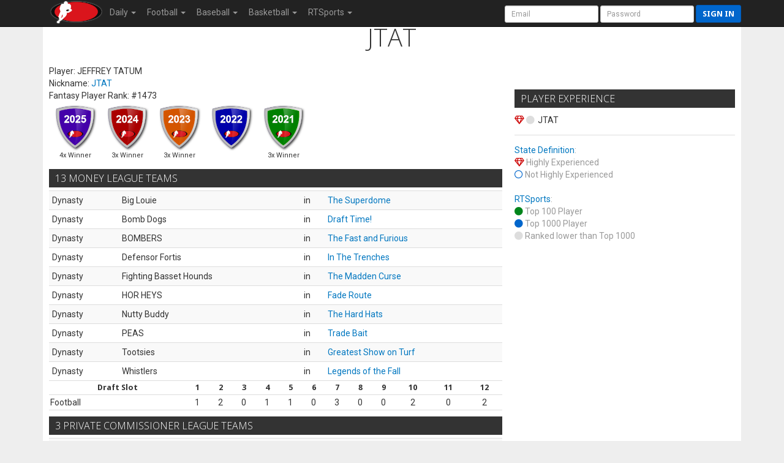

--- FILE ---
content_type: text/html; charset=UTF-8
request_url: https://www.rtsports.com/fantasy-player/JTAT
body_size: 5646
content:
<!DOCTYPE HTML PUBLIC "-//W3C//DTD HTML 4.01//EN" "http://www.w3.org/TR/html4/strict.dtd"><html lang="en"><head><!--\n\n(c) 2026 Copyright RealTime Fantasy Sports, Inc. \n\n--><title>RealTime Fantasy Sports - JTAT | RealTime Fantasy Sports</title><meta name="viewport" content="width=device-width, initial-scale=1, user-scalable=no"><meta name="description" content="RealTime Fantasy Sports - Fantasy Football, Baseball, Basketball, Best Ball, plus Daily Fantasy Sports (DFS)." /><meta http-equiv="cache-control" content="no-cache, private" /><link rel="icon" sizes="192x192" href="https://cloudfront.rtsports.com/site/img/favicons/android-chrome-192x192b.png"><link rel="apple-touch-icon" href="https://cloudfront.rtsports.com/site/img/favicons/apple-touch-icon-180x180.png"><meta name="mobile-web-app-capable" content="yes"><meta name="apple-mobile-web-app-status-bar-style" content="black"><meta name="og:title" content="RealTime Fantasy Sports - JTAT" /><meta name="og:url" content="/fantasy-player/922143/JTAT" /><meta name="description" content="RealTime Fantasy Sports - Fantasy Football, Baseball, Basketball, Best Ball, plus Daily Fantasy Sports (DFS)." /><meta name="theme-color" content="#cc0000" /><meta name="og:image" content="https://rtsports.com/site/img/rtfs-logo-master.png?ID=1aef5e286d12714029dcb6894ef5b3cf" /><meta name="og:description" content="RealTime Fantasy Sports - Fantasy Football, Baseball, Basketball, Best Ball, plus Daily Fantasy Sports (DFS)." /><meta name="twitter:image" content="https://rtsports.com/site/img/rtfs-logo-master.png?ID=1aef5e286d12714029dcb6894ef5b3cf" /><meta name="twitter:card" content="summary_large_image" /><meta name="twitter:site" content="@RTFSNews" /><meta name="twitter:creator" content="@RTFSNews" /><meta name="twitter:title" content="RealTime Fantasy Sports - JTAT" /><meta name="twitter:domain" content="rtsports.com" /><meta name="twitter:description" content="RealTime Fantasy Sports - Fantasy Football, Baseball, Basketball, Best Ball, plus Daily Fantasy Sports (DFS)." /><link rel="preload" as="style" onload="this.rel='stylesheet'" href="https://ajax.googleapis.com/ajax/libs/jqueryui/1.13.2/themes/smoothness/jquery-ui.css"><script src="https://ajax.googleapis.com/ajax/libs/jquery/3.7.1/jquery.min.js"></script><script src="https://ajax.googleapis.com/ajax/libs/jqueryui/1.13.2/jquery-ui.min.js"></script><link rel="preconnect" href="https://fonts.googleapis.com"><link rel="preconnect" href="https://fonts.gstatic.com" crossorigin><link rel=stylesheet href="https://cloudfront.rtsports.com/site/css/11/font-awesome/all-5.13.min.css"><link rel=stylesheet href="https://cloudfront.rtsports.com/site/css/11/font-awesome/v4-shims.min.css"><script src="https://cloudfront.rtsports.com/site/js/11/rtfs-common.js"></script><link rel="preload" as="style" onload="this.rel='stylesheet'" href="https://fonts.googleapis.com/css?family=Roboto:100,300,400,500,700" type="text/css"><link rel="preload" as="style" onload="this.rel='stylesheet'" href="https://fonts.googleapis.com/css?family=Open+Sans:400,300,800,700" type="text/css"><link rel="preload" as="style" onload="this.rel='stylesheet'" href="https://fonts.googleapis.com/css?family=Droid+Sans:400,700" type="text/css"><script src="https://cloudfront.rtsports.com/site/js/11/bootstrap/bootstrap-3.4.1.min.js"></script><link rel=stylesheet href="https://cloudfront.rtsports.com/site/css/11/bootstrap/bootstrap-3.4.1w.min.css"><link rel="preload" as="style" onload="this.rel='stylesheet'" href="https://cloudfront.rtsports.com/site/css/11/rtfs-common-clean.min.css"><script src="https://cloudfront.rtsports.com/site/js/11/rtfs-analytics.js"></script><!-- Google tag (gtag.js) -->
<script async src="https://www.googletagmanager.com/gtag/js?id=G-FYYN88Q10Q"></script>
<script>
  window.dataLayer = window.dataLayer || [];
  function gtag(){dataLayer.push(arguments);}
  gtag('js', new Date());

  gtag('config', 'G-FYYN88Q10Q');

  /* custom UA to G4 transition script https://developers.google.com/analytics/devguides/migration/ua/analyticsjs-to-gtagjs */
  function ga(send, event, category, action, label) {
	  gtag('event', /* ignore send and event (assume 'event') */
	       category, { 'event_action': action, 'event_label': label });
  }
</script>

<!-- Reddit Pixel -->
<script>
!function(w,d){if(!w.rdt){var p=w.rdt=function(){p.sendEvent?p.sendEvent.apply(p,arguments):p.callQueue.push(arguments)};p.callQueue=[];var t=d.createElement("script");t.src="https://www.redditstatic.com/ads/pixel.js",t.async=!0;var s=d.getElementsByTagName("script")[0];s.parentNode.insertBefore(t,s)}}(window,document);rdt('init','t2_fgu5morpd', {"optOut":false,"useDecimalCurrencyValues":true});rdt('track', 'PageVisit');
</script>
<!-- DO NOT MODIFY UNLESS TO REPLACE A USER IDENTIFIER -->
<!-- End Reddit Pixel -->
</head><body id=all><nav class="navbar navbar-inverse navbar-fixed-top" role="navigation"><div class="container-fluid" style="max-width:1140px;"><div class="navbar-header"><button title="Mobile Menu" type="button" class="navbar-toggle" data-toggle="collapse" data-target="#CleanThemeNav"><span class="icon-bar"></span><span class="icon-bar"></span><span class="icon-bar"></span></button><a style="float:left;" href="/"><img alt="RTSports.com" src="https://cloudfront.rtsports.com/site/img/rtfs-logo-40h-blank.png"></a><div class="navbar pull-right hidden-lg hidden-md" style="margin-right:5px;"><button title="Login to RTSports.com" class="btn btn-primary btn-sm navbar-btn" data-toggle="modal" data-target="#SignInModal">Sign In</button></div></div><div class="navbar-collapse collapse" id=CleanThemeNav><div style="position:relative;"><ul class="nav navbar-nav"><li class="dropdown"><a href="#" class="dropdown-toggle" data-toggle="dropdown" role="button" aria-haspopup="true" aria-expanded="false">Daily <b class="caret"></b></a><ul class="dropdown-menu"><li><a href="/dfs-pickem">Pickem</a></li><li><a href="/dfs">Lobby</a></li><li><a href="https://www.rtsports.com/daily/rules">Daily Rules</a></li></ul></li><li class="dropdown"><a href="#" class="dropdown-toggle" data-toggle="dropdown" role="button" aria-haspopup="true" aria-expanded="false">Football <b class="caret"></b></a><ul class="dropdown-menu"><li><a href="/fantasy-football">Commissioner Service</a></li><li><a href="/playoff-commissioner">Playoff Commissioner</a></li><li><a href="/best-ball-commissioner">Best Ball Commissioner</a></li><li><a href="/fantasy-football-leagues">Money Leagues</a></li><li><a href="/football-draft-lobby">Draft Times</a></li><li><a href="/free-mock-draft">Mock Drafting</a></li><li><a href="https://www.fantasychampionship.com/?src=rtfs-site-menu">Fantasy Championship</a></li><li><a href="/best-ball-championship">Best Ball Championship</a></li><li class="divider"></li><li><a href="https://www.freedraftguide.com">Draft Guide</a></li><li><a href="https://www.fantasyalarm.com/articles/nfl/fantasy-football-draft-guide/2023-fantasy-football-draft-guide-the-ultimate-fantasy-football-cheat-sheet/148060">Cheat Sheets</a></li><li><a href="https://www.freedraftguide.com/fantasy-football/average-draft-position">ADP & AAV</a></li><li><a href="/news/football/0/fantasy-football-news">News</a></li><li class="divider"></li><li><a href="/what-is-fantasy-football">What Is Fantasy Football?</a></li><li><a href="/glossary-fantasy-football-terms">Fantasy Football Glossary</a></li></ul></li><li class="dropdown"><a href="#" class="dropdown-toggle" data-toggle="dropdown" role="button" aria-haspopup="true" aria-expanded="false">Baseball <b class="caret"></b></a><ul class="dropdown-menu"><li><a href="/fantasy-baseball-leagues">Money Leagues</a></li><li><a href="/baseball-draft-lobby">Draft Times</a></li><li><a href="/free-mock-draft">Mock Drafting</a></li><li><a href="/best-ball-baseball-championship">Best Ball Championship</a></li><li><a href="/site/template.php?TEXT=NEW-BASEBALL">What's New</a></li><li class="divider"></li><li><a href="/baseball/player-rankings">Player Rankings</a></li><li><a href="/baseball/adp-aav">ADP & AAV</a></li><li><a href="/news/baseball/0/fantasy-baseball-news">News</a></li><li><a href="/baseball/probable-pitchers">Probable Pitchers</a></li></ul></li><li class="dropdown"><a href="#" class="dropdown-toggle" data-toggle="dropdown" role="button" aria-haspopup="true" aria-expanded="false">Basketball <b class="caret"></b></a><ul class="dropdown-menu"><li><a href="/fantasy-basketball-leagues">Money Leagues</a></li><li><a href="/basketball-draft-lobby">Draft Times</a></li><li><a href="/free-mock-draft">Mock Drafting</a></li><li class="divider"></li><li><a href="/march-madness-brackets">College Brackets</a></li></ul></li><li class="dropdown"><a href="#" class="dropdown-toggle" data-toggle="dropdown" role="button" aria-haspopup="true" aria-expanded="false">RTSports <b class="caret"></b></a><ul class="dropdown-menu"><li><a href="/signup">Create Account</a></li><li><a href="/lost-password">Password Help</a></li><li class="divider"></li><li><a href="/">Home</a></li><li><a href="/fantasy-football-directory">League Directory</a></li><li><a href="/top-fantasy-football-players">Top Fantasy Players</a></li><li><a href="https://www.freedraftguide.com">Free Draft Guide</a></li><li class="divider"></li><li><a href="https://discord.gg/qhuQnFYtUH">Discord</a></li><li><a target=_blank href=https://www.youtube.com/channel/UC4k5LCyYoIm3bD9uVv-z8JQ/playlists?view_as=subscriber>Video Help</a></li><li><a href="/site/support.php">Contact Us</a></li><li><a href="/swag">Swag</a></li></ul></li></ul><form class="navbar-form navbar-right" style="margin-bottom:0px; margin-right:-20px;" method="post" action="/"><input type=hidden name=URL value="http://www.rtsports.com/fantasy-player/JTAT"><input class="form-control input-sm" type="text" aria-label="User Account" placeholder="Email" autocapitalize="off" name=ACCOUNTID> <input class="form-control input-sm" type="password" aria-label="User Password" placeholder="Password" name=PASSWORD> <button type="submit" title="Login to RTSports.com" class="btn btn-primary btn-sm navbar-btn">Sign in</button></form></div></div></div></nav><div class=NavBarBuffer></div><div class="container"><script>
$(document).ready(function (){
   $('[data-toggle="tooltip"]').tooltip(); // do all the tool tips
   $(".fanfoeoff").click(function() {
      $(".fanfoe").removeClass('btn-primary');
      $.ajax({ url: "/site/fan-foe-provider.php?NEITHER=922143&X=" + Math.floor(Math.random() * 99999) });
   });
   $(".fanfoe").click(function() {
      $(".fanfoe").removeClass('btn-primary');
      $(this).addClass('btn-primary');

      if ("true" == $(this).attr("fan")) {
         $.ajax({ url: "/site/fan-foe-provider.php?FANOF=922143&X=" + Math.floor(Math.random() * 99999) });
      } else {
         $.ajax({ url: "/site/fan-foe-provider.php?FOEOF=922143&X=" + Math.floor(Math.random() * 99999) });
      }
   });
});
</script>
<style>
.lists h4 { margin-top:10px; }
.Badge { font-size: 11px; }
</style>
<div class="row"><div class="col-tn-12 text-center"><h1>JTAT</h1></div></div><div class="row" style="margin-top:20px;"><div class="col-sm-8 col-tn-12 lists"><div class=row><div class="col-tn-8">Player: JEFFREY TATUM<br>Nickname: <a href="/fantasy-player/JTAT">JTAT</a><br>Fantasy Player Rank: #1473<br></div><div class="col-tn-4"></div></div><div class="row"><div class="col-md-12 hidden-xs hidden-tn"><div style="margin:5px 0px;"><div class=Badge style="width:85px; text-align:center; float:left;"><img alt="TFC Winner Badge 2025" style="height:75px width:auto;" src="https://cloudfront.rtsports.com/site/img/badges/winner-2025.png"><br>4x Winner</div><div class=Badge style="width:85px; text-align:center; float:left;"><img alt="TFC Winner Badge 2024" style="height:75px width:auto;" src="https://cloudfront.rtsports.com/site/img/badges/winner-2024.png"><br>3x Winner</div><div class=Badge style="width:85px; text-align:center; float:left;"><img alt="TFC Winner Badge 2023" style="height:75px width:auto;" src="https://cloudfront.rtsports.com/site/img/badges/winner-2023.png"><br>3x Winner</div><div class=Badge style="width:85px; text-align:center; float:left;"><img alt="TFC Winner Badge 2022" style="height:75px width:auto;" src="https://cloudfront.rtsports.com/site/img/badges/winner-2022.png"><br>&nbsp;</div><div class=Badge style="width:85px; text-align:center; float:left;"><img alt="TFC Winner Badge 2021" style="height:75px width:auto;" src="https://cloudfront.rtsports.com/site/img/badges/winner-2021.png"><br>3x Winner</div><div style="clear:both;"></div></div></div></div><h4>13 Money League Teams</h4><table class="table table-striped table-hover table-condensed"><tbody><tr><td nowrap>Dynasty</td><td>Big Louie</td><td>in</td><td><a href=/fantasy-football-league/290303>The Superdome</a></td></tr><tr><td nowrap>Dynasty</td><td>Bomb Dogs</td><td>in</td><td><a href=/fantasy-football-league/289652>Draft Time!</a></td></tr><tr><td nowrap>Dynasty</td><td>BOMBERS</td><td>in</td><td><a href=/fantasy-football-league/251771>The Fast and Furious</a></td></tr><tr><td nowrap>Dynasty</td><td>Defensor Fortis</td><td>in</td><td><a href=/fantasy-football-league/263646>In The Trenches</a></td></tr><tr><td nowrap>Dynasty</td><td>Fighting Basset Hounds</td><td>in</td><td><a href=/fantasy-football-league/251288>The Madden Curse</a></td></tr><tr><td nowrap>Dynasty</td><td>HOR HEYS</td><td>in</td><td><a href=/fantasy-football-league/343643>Fade Route</a></td></tr><tr><td nowrap>Dynasty</td><td>Nutty Buddy</td><td>in</td><td><a href=/fantasy-football-league/279072>The Hard Hats</a></td></tr><tr><td nowrap>Dynasty</td><td>PEAS</td><td>in</td><td><a href=/fantasy-football-league/251669>Trade Bait</a></td></tr><tr><td nowrap>Dynasty</td><td>Tootsies</td><td>in</td><td><a href=/fantasy-football-league/250703>Greatest Show on Turf</a></td></tr><tr><td nowrap>Dynasty</td><td>Whistlers</td><td>in</td><td><a href=/fantasy-football-league/274332>Legends of the Fall</a></td></tr></tbody></table><table class="table table-tight"><thead><tr><th>Draft Slot</th><th>1</th><th>2</th><th>3</th><th>4</th><th>5</th><th>6</th><th>7</th><th>8</th><th>9</th><th>10</th><th>11</th><th>12</th></thead><tbody><tr><td>Football</td><td class="text-center">1</td><td class="text-center">2</td><td class="text-center">0</td><td class="text-center">1</td><td class="text-center">1</td><td class="text-center">0</td><td class="text-center">3</td><td class="text-center">0</td><td class="text-center">0</td><td class="text-center">2</td><td class="text-center">0</td><td class="text-center">2</td></tr></tbody></table><h4>3 Private Commissioner League Teams</h4><table class="table table-striped table-hover table-condensed"><tbody><tr><td nowrap>Full Season</td><td>SWEETNESS</td><td>in</td><td>12 Shoulda Coulda of-s</td></tr><tr><td nowrap>Full Season</td><td>Peanut Punch</td><td>in</td><td>Filthy and the Boys</td></tr><tr><td nowrap>Full Season</td><td>Kansas Comets</td><td>in</td><td><a href=/fantasy-football-league/267969>League of Ordinary Gentlemen</a></td></tr></tbody></table><br><div class="row"><div class="col-sm-6"><h5><span class="glyphicon glyphicon-thumbs-up"></span> JTAT is a Fan of</h5><table><tbody><tr><td><a href="/fantasy-player/Swiper">Swiper</a></td></tr></tbody></table></div><div class="col-sm-6"><h5><span class="glyphicon glyphicon-thumbs-down"></span> JTAT is a Foe of</h5><table><tbody></tbody></table></div></div><br><div class="row"><div class="col-sm-6"><h5>Fans of JTAT are</h5><table><tbody><tr><td><a href="/fantasy-player/bustafooligan" >bustafooligan</a></td></tr><tr><td><a href="/fantasy-player/MALLONS" >MALLONS</a></td></tr><tr><td><a href="/fantasy-player/PeteV" >PeteV</a></td></tr><tr><td><a href="/fantasy-player/Swiper" >Swiper</a></td></tr><tr><td><a href="/fantasy-player/_Timmy_FootBall_" >_Timmy_FootBall_</a></td></tr></tbody></table></div><div class="col-sm-6"><h5>Foes of JTAT are</h5><table><tbody></tbody></table></div></div></div><div class="col-sm-4 col-tn-12"><h4 style="margin-top:40px;">Player Experience</h4><p></p><p><i data-toggle="tooltip" data-placement="top" title="Highly Experienced Player" class="fa fa-diamond rtfs-red player-rank" aria-hidden="true"></i> <i class="fa fa-circle rtfs-gray-lighter player-rank" aria-hidden="true"></i> JTAT</p><div class="rtfs-gray-middle"><hr><p><a href="/player-experience-designations">State Definition</a>: <br><i class="fa fa-diamond rtfs-red" aria-hidden="true"></i> Highly Experienced <br><i class="fa fa-circle-o rtfs-blue" aria-hidden="true"></i> Not Highly Experienced<br><br><a href="/player-experience-designations">RTSports</a>: <br><i class="fa fa-circle rtfs-green" aria-hidden="true"></i> Top 100 Player <br><i class="fa fa-circle rtfs-blue" aria-hidden="true"></i> Top 1000 Player <br><i class="fa fa-circle rtfs-gray-lighter" aria-hidden="true"></i> Ranked lower than Top 1000<style>.player-rank { min-width: 16px; }</style></p></div></div></div></div><div id="footer" class="x-container" style="padding:20px;"><div class="row row-footer"><div class="col-sm-4 col-tn-12"><p class="credit">&copy; 2026 RealTime Fantasy Sports, Inc.</p><br><p>If you or someone you know has a gambling problem, help is available.<br>Call (1-800-GAMBLER).</p></div><div class="col-sm-4 col-tn-12"><p><img alt="RTSports.com Logo" class="footer-logo" src="https://cloudfront.rtsports.com/site/img/rtfs-logo-300w.png"></p></div><div class="col-sm-4 col-tn-12"><p><a href="/support">Email Us</a> &nbsp;<b>&middot;</b>&nbsp; Call Us 636.447.1170</p><p><a target=_blank href="http://twitter.com/rtfsnews"><i class="fab fa-twitter" style="font-size:2em; padding-right:20px;"></i><span class="sr-only">twitter.com/rtfsnew</span></a><a target=_blank href="http://www.facebook.com/pages/RealTime-Fantasy-Sports/197903596891479"><i class="fab fa-facebook-square" style="font-size:2em; padding-right:20px;"></i><span class="sr-only">Facebook Page</span></a><a target=_blank href="https://www.instagram.com/realtimefantasysports/"><i class="fab fa-instagram" style="font-size:2em;"></i><span class="sr-only">instagram.com/realtimefantasysports</span></a></p><p><a href="/terms">Terms of Use</a><br><a href="/responsible-gaming">Responsible Gaming</a><br><a href="/complaints">Complaints</a><br><a href="/accessibility">Accessibility</a></p></div></div><div class="modal fade" id="SignInModal" tabindex="-1" role="dialog" aria-labelledby="msg-signin"><div class="modal-dialog"><div class="modal-content"><div class="modal-header"><h4 id="msg-signin" class="modal-title">Sign In to Your Account</h4></div><div class="modal-body"><form method="post" action="/"><div class="form-group"><input class="form-control" type="text" name="ACCOUNTID" aria-label="User Account" placeholder="Email"></div><div class="form-group"><input class="form-control" type="password" name="PASSWORD" aria-label="Password" placeholder="Password"></div><input class="btn btn-primary text-center" type="submit" name="login" value="Sign In"></form></div><div class="modal-footer"><a href="/site/account-create.php">Register</a> &nbsp;<b>&middot;</b>&nbsp; <a href="/lost-password">Forgot Password</a></div></div></div></div><script>try { RTFS_Analytics(); } catch(err) { ; }</script><div class="visible-lg" id="viewport-lg"></div><div class="visible-md" id="viewport-md"></div><div class="visible-sm" id="viewport-sm"></div><div class="visible-xs" id="viewport-xs"></div><div class="visible-tn" id="viewport-tn"></div></div></body></html>